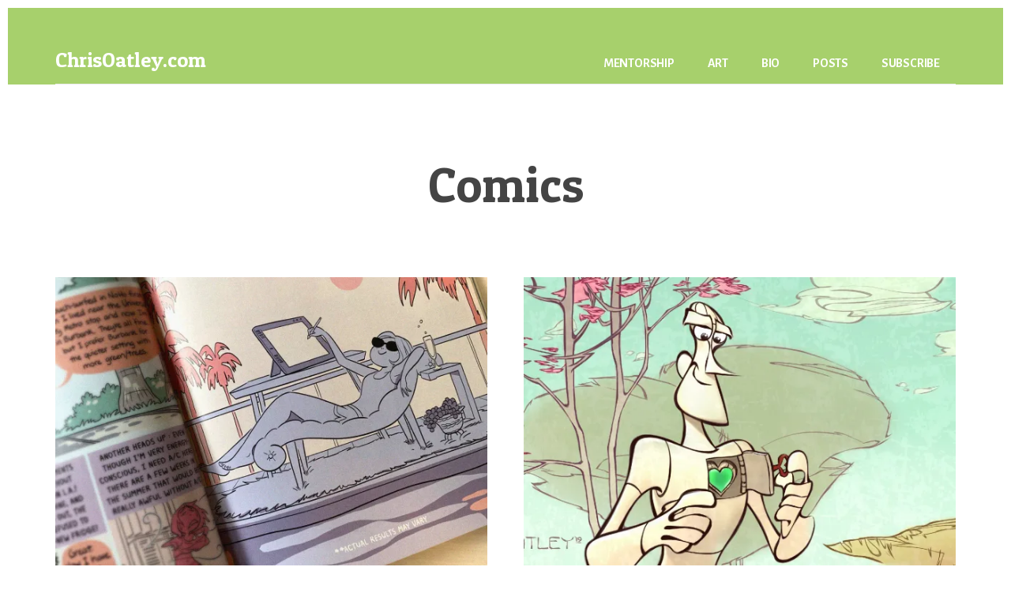

--- FILE ---
content_type: text/html; charset=UTF-8
request_url: https://chrisoatley.com/category/making-comics/
body_size: 16907
content:
<!DOCTYPE html>
<html lang="en-US">
<head >
<meta charset="UTF-8" />
		<meta name="robots" content="noindex" />
		<meta name="viewport" content="width=device-width, initial-scale=1" />
<title>Comics</title>
<meta name='robots' content='max-image-preview:large' />
<link rel='dns-prefetch' href='//stats.wp.com' />
<link rel='dns-prefetch' href='//fonts.googleapis.com' />
<link rel='dns-prefetch' href='//code.ionicframework.com' />
<link href='https://fonts.gstatic.com' crossorigin rel='preconnect' />
<link rel='preconnect' href='//i0.wp.com' />
<link rel="alternate" type="application/rss+xml" title="ChrisOatley.com &raquo; Feed" href="https://chrisoatley.com/feed/" />
<link rel="alternate" type="application/rss+xml" title="ChrisOatley.com &raquo; Comments Feed" href="https://chrisoatley.com/comments/feed/" />
<link rel="alternate" type="application/rss+xml" title="ChrisOatley.com &raquo; Comics Category Feed" href="https://chrisoatley.com/category/making-comics/feed/" />
<link rel="canonical" href="https://chrisoatley.com/category/making-comics/" />
<style id='wp-img-auto-sizes-contain-inline-css'>
img:is([sizes=auto i],[sizes^="auto," i]){contain-intrinsic-size:3000px 1500px}
/*# sourceURL=wp-img-auto-sizes-contain-inline-css */
</style>
<link rel='stylesheet' id='genesis-blocks-style-css-css' href='https://chrisoatley.com/wp-content/plugins/genesis-blocks/dist/style-blocks.build.css?ver=1765338650' media='all' />
<link rel='stylesheet' id='breakthrough-pro-css' href='https://chrisoatley.com/wp-content/themes/breakthrough-pro/style.css?ver=1.3.1' media='all' />
<style id='breakthrough-pro-inline-css'>

		cite,
		h4,
		h5,
		p.entry-meta a,
		.entry-title a:focus,
		.entry-title a:hover,
		.footer-widgets .widget .widget-title,
		.genesis-nav-menu a:focus,
		.genesis-nav-menu a:hover,
		.genesis-nav-menu .current-menu-item > a,
		.genesis-nav-menu .sub-menu .current-menu-item > a:focus,
		.genesis-nav-menu .sub-menu .current-menu-item > a:hover,
		.genesis-responsive-menu .genesis-nav-menu a:focus,
		.genesis-responsive-menu .genesis-nav-menu a:hover,
		.menu-toggle:focus,
		.menu-toggle:hover,
		.nav-primary .genesis-nav-menu .sub-menu a:focus,
		.nav-primary .genesis-nav-menu .sub-menu a:hover,
		.nav-primary .genesis-nav-menu .sub-menu .current-menu-item > a,
		.nav-primary .genesis-nav-menu .sub-menu .current-menu-item > a:focus,
		.nav-primary .genesis-nav-menu .sub-menu .current-menu-item > a:hover,
		.portfolio .entry-header .entry-meta a,
		.sub-menu-toggle:focus,
		.sub-menu-toggle:hover,
		.widget-title {
			color: #ffa800;
		}

		.sidebar .enews-widget,
		.sidebar .enews-widget .widget-title {
			color: #000000;
		}

		button,
		input[type="button"],
		input[type="reset"],
		input[type="submit"],
		.archive-pagination a:focus,
		.archive-pagination a:hover,
		.archive-pagination .active a,
		.button,
		.message.primary,
		.sidebar .widget.enews-widget {
			background-color: #ffa800;
			color: #000000;
		}

		.message.primary a {
			color: #000000;
		}

		a.button:focus,
		a.button:hover,
		button:focus,
		button:hover,
		input:focus[type="button"],
		input:hover[type="button"],
		input:focus[type="reset"],
		input:hover[type="reset"],
		input:focus[type="submit"],
		input:hover[type="submit"],
		.button:focus,
		.button:hover {
			background-color: #ffbc14;
			box-shadow: 0 2px 10px 0 rgba(255,168,0,0.3);
			color: #000000;
		}

		input:focus,
		textarea:focus {
			border-color: #ffa800;
			box-shadow: 0 3px 7px 0 rgba(255,168,0,0.3);
			outline: none;
		}

		body,
		.pricing-table .featured {
			border-color: #ffa800;
		}

		.nav-primary .genesis-nav-menu a:focus,
		.nav-primary .genesis-nav-menu a:hover,
		.nav-primary .genesis-nav-menu .current-menu-item > a {
			border-bottom-color: #ffa800;
			color: #ffa800;
		}

		input[type="button"].text,
		input[type="reset"].text,
		input[type="submit"].text {
			border-color: #ffa800;
			color: #ffa800;
		}
		
		a {
			color: #ffa800;
		}

		a:focus,
		a:hover {
			color: #ffbc14;
		}

		a.more-link,
		.comment-reply-link,
		.view-all-portfolio a {
			border-color: #ffa800;
			color: #ffa800;
		}

		a.more-link:focus,
		a.more-link:hover,
		.view-all-portfolio a:focus,
		.view-all-portfolio a:hover  {
			border-color: #ffbc14;
			color: #ffbc14;
		}

		.button-hero,
		button.button-hero,
		button.primary,
		input[type="button"].button-hero,
		input[type="button"].primary,
		input[type="reset"].button-hero,
		input[type="reset"].primary,
		input[type="submit"].button-hero,
		input[type="submit"].primary,
		.button.button-hero,
		.button.primary,
		.enews-widget input[type="submit"],
		.message.secondary,
		.sidebar .enews-widget input[type="submit"] {
			background-color: #ffa800;
			color: #000000;
		}

		.button.button-hero:focus,
		.button.button-hero:hover,
		button.button-hero:focus,
		button.button-hero:hover,
		button.primary:focus,
		button.primary:hover,
		input[type="button"].button-hero:focus,
		input[type="button"].button-hero:hover,
		input[type="button"].primary:focus,
		input[type="button"].primary:hover,
		input[type="reset"].button-hero:focus,
		input[type="reset"].button-hero:hover,
		input[type="reset"].primary:focus,
		input[type="reset"].primary:hover,
		input[type="submit"].button-hero:focus,
		input[type="submit"].button-hero:hover,
		input[type="submit"].primary:focus,
		input[type="submit"].primary:hover,
		.button.primary:focus,
		.button.primary:hover,
		.enews-widget input[type="submit"]:focus,
		.enews-widget input[type="submit"]:hover {
			background-color: #ffbc14;
			box-shadow: 0 2px 10px 0 rgba(255,168,0,0.3);
			color: #000000;
		}

		a.button.text {
			background-color: #fff;
			border-bottom: 2px solid #ffa800;
			color: #ffa800;
		}

		a.button.text:focus,
		a.button.text:hover {
			background-color: #fff;
			border-bottom-color: #ffbc14;
			color: #ffbc14;
		}

		.message.secondary a {
			color: #000000;
		}

		
		button.button-hero::after,
		input[type="button"].button-hero::after,
		input[type="reset"].button-hero::after,
		input[type="submit"].button-hero::after,
		.button-hero::after {
			background: url(https://chrisoatley.com/wp-content/themes/breakthrough-pro/images/hero-arrow-black.svg) no-repeat center right;
		}
		.full-width-image img,
		.breakthrough-featured-image img,
		.portfolio-featured-image img {
			filter: none;
		}
/*# sourceURL=breakthrough-pro-inline-css */
</style>
<style id='wp-emoji-styles-inline-css'>

	img.wp-smiley, img.emoji {
		display: inline !important;
		border: none !important;
		box-shadow: none !important;
		height: 1em !important;
		width: 1em !important;
		margin: 0 0.07em !important;
		vertical-align: -0.1em !important;
		background: none !important;
		padding: 0 !important;
	}
/*# sourceURL=wp-emoji-styles-inline-css */
</style>
<style id='wp-block-library-inline-css'>
:root{--wp-block-synced-color:#7a00df;--wp-block-synced-color--rgb:122,0,223;--wp-bound-block-color:var(--wp-block-synced-color);--wp-editor-canvas-background:#ddd;--wp-admin-theme-color:#007cba;--wp-admin-theme-color--rgb:0,124,186;--wp-admin-theme-color-darker-10:#006ba1;--wp-admin-theme-color-darker-10--rgb:0,107,160.5;--wp-admin-theme-color-darker-20:#005a87;--wp-admin-theme-color-darker-20--rgb:0,90,135;--wp-admin-border-width-focus:2px}@media (min-resolution:192dpi){:root{--wp-admin-border-width-focus:1.5px}}.wp-element-button{cursor:pointer}:root .has-very-light-gray-background-color{background-color:#eee}:root .has-very-dark-gray-background-color{background-color:#313131}:root .has-very-light-gray-color{color:#eee}:root .has-very-dark-gray-color{color:#313131}:root .has-vivid-green-cyan-to-vivid-cyan-blue-gradient-background{background:linear-gradient(135deg,#00d084,#0693e3)}:root .has-purple-crush-gradient-background{background:linear-gradient(135deg,#34e2e4,#4721fb 50%,#ab1dfe)}:root .has-hazy-dawn-gradient-background{background:linear-gradient(135deg,#faaca8,#dad0ec)}:root .has-subdued-olive-gradient-background{background:linear-gradient(135deg,#fafae1,#67a671)}:root .has-atomic-cream-gradient-background{background:linear-gradient(135deg,#fdd79a,#004a59)}:root .has-nightshade-gradient-background{background:linear-gradient(135deg,#330968,#31cdcf)}:root .has-midnight-gradient-background{background:linear-gradient(135deg,#020381,#2874fc)}:root{--wp--preset--font-size--normal:16px;--wp--preset--font-size--huge:42px}.has-regular-font-size{font-size:1em}.has-larger-font-size{font-size:2.625em}.has-normal-font-size{font-size:var(--wp--preset--font-size--normal)}.has-huge-font-size{font-size:var(--wp--preset--font-size--huge)}.has-text-align-center{text-align:center}.has-text-align-left{text-align:left}.has-text-align-right{text-align:right}.has-fit-text{white-space:nowrap!important}#end-resizable-editor-section{display:none}.aligncenter{clear:both}.items-justified-left{justify-content:flex-start}.items-justified-center{justify-content:center}.items-justified-right{justify-content:flex-end}.items-justified-space-between{justify-content:space-between}.screen-reader-text{border:0;clip-path:inset(50%);height:1px;margin:-1px;overflow:hidden;padding:0;position:absolute;width:1px;word-wrap:normal!important}.screen-reader-text:focus{background-color:#ddd;clip-path:none;color:#444;display:block;font-size:1em;height:auto;left:5px;line-height:normal;padding:15px 23px 14px;text-decoration:none;top:5px;width:auto;z-index:100000}html :where(.has-border-color){border-style:solid}html :where([style*=border-top-color]){border-top-style:solid}html :where([style*=border-right-color]){border-right-style:solid}html :where([style*=border-bottom-color]){border-bottom-style:solid}html :where([style*=border-left-color]){border-left-style:solid}html :where([style*=border-width]){border-style:solid}html :where([style*=border-top-width]){border-top-style:solid}html :where([style*=border-right-width]){border-right-style:solid}html :where([style*=border-bottom-width]){border-bottom-style:solid}html :where([style*=border-left-width]){border-left-style:solid}html :where(img[class*=wp-image-]){height:auto;max-width:100%}:where(figure){margin:0 0 1em}html :where(.is-position-sticky){--wp-admin--admin-bar--position-offset:var(--wp-admin--admin-bar--height,0px)}@media screen and (max-width:600px){html :where(.is-position-sticky){--wp-admin--admin-bar--position-offset:0px}}

/*# sourceURL=wp-block-library-inline-css */
</style><style id='wp-block-paragraph-inline-css'>
.is-small-text{font-size:.875em}.is-regular-text{font-size:1em}.is-large-text{font-size:2.25em}.is-larger-text{font-size:3em}.has-drop-cap:not(:focus):first-letter{float:left;font-size:8.4em;font-style:normal;font-weight:100;line-height:.68;margin:.05em .1em 0 0;text-transform:uppercase}body.rtl .has-drop-cap:not(:focus):first-letter{float:none;margin-left:.1em}p.has-drop-cap.has-background{overflow:hidden}:root :where(p.has-background){padding:1.25em 2.375em}:where(p.has-text-color:not(.has-link-color)) a{color:inherit}p.has-text-align-left[style*="writing-mode:vertical-lr"],p.has-text-align-right[style*="writing-mode:vertical-rl"]{rotate:180deg}
/*# sourceURL=https://chrisoatley.com/wp-includes/blocks/paragraph/style.min.css */
</style>
<style id='global-styles-inline-css'>
:root{--wp--preset--aspect-ratio--square: 1;--wp--preset--aspect-ratio--4-3: 4/3;--wp--preset--aspect-ratio--3-4: 3/4;--wp--preset--aspect-ratio--3-2: 3/2;--wp--preset--aspect-ratio--2-3: 2/3;--wp--preset--aspect-ratio--16-9: 16/9;--wp--preset--aspect-ratio--9-16: 9/16;--wp--preset--color--black: #000000;--wp--preset--color--cyan-bluish-gray: #abb8c3;--wp--preset--color--white: #ffffff;--wp--preset--color--pale-pink: #f78da7;--wp--preset--color--vivid-red: #cf2e2e;--wp--preset--color--luminous-vivid-orange: #ff6900;--wp--preset--color--luminous-vivid-amber: #fcb900;--wp--preset--color--light-green-cyan: #7bdcb5;--wp--preset--color--vivid-green-cyan: #00d084;--wp--preset--color--pale-cyan-blue: #8ed1fc;--wp--preset--color--vivid-cyan-blue: #0693e3;--wp--preset--color--vivid-purple: #9b51e0;--wp--preset--color--theme-primary: #ffa800;--wp--preset--color--theme-secondary: #ffa800;--wp--preset--gradient--vivid-cyan-blue-to-vivid-purple: linear-gradient(135deg,rgb(6,147,227) 0%,rgb(155,81,224) 100%);--wp--preset--gradient--light-green-cyan-to-vivid-green-cyan: linear-gradient(135deg,rgb(122,220,180) 0%,rgb(0,208,130) 100%);--wp--preset--gradient--luminous-vivid-amber-to-luminous-vivid-orange: linear-gradient(135deg,rgb(252,185,0) 0%,rgb(255,105,0) 100%);--wp--preset--gradient--luminous-vivid-orange-to-vivid-red: linear-gradient(135deg,rgb(255,105,0) 0%,rgb(207,46,46) 100%);--wp--preset--gradient--very-light-gray-to-cyan-bluish-gray: linear-gradient(135deg,rgb(238,238,238) 0%,rgb(169,184,195) 100%);--wp--preset--gradient--cool-to-warm-spectrum: linear-gradient(135deg,rgb(74,234,220) 0%,rgb(151,120,209) 20%,rgb(207,42,186) 40%,rgb(238,44,130) 60%,rgb(251,105,98) 80%,rgb(254,248,76) 100%);--wp--preset--gradient--blush-light-purple: linear-gradient(135deg,rgb(255,206,236) 0%,rgb(152,150,240) 100%);--wp--preset--gradient--blush-bordeaux: linear-gradient(135deg,rgb(254,205,165) 0%,rgb(254,45,45) 50%,rgb(107,0,62) 100%);--wp--preset--gradient--luminous-dusk: linear-gradient(135deg,rgb(255,203,112) 0%,rgb(199,81,192) 50%,rgb(65,88,208) 100%);--wp--preset--gradient--pale-ocean: linear-gradient(135deg,rgb(255,245,203) 0%,rgb(182,227,212) 50%,rgb(51,167,181) 100%);--wp--preset--gradient--electric-grass: linear-gradient(135deg,rgb(202,248,128) 0%,rgb(113,206,126) 100%);--wp--preset--gradient--midnight: linear-gradient(135deg,rgb(2,3,129) 0%,rgb(40,116,252) 100%);--wp--preset--font-size--small: 16px;--wp--preset--font-size--medium: 20px;--wp--preset--font-size--large: 24px;--wp--preset--font-size--x-large: 42px;--wp--preset--font-size--normal: 20px;--wp--preset--font-size--larger: 28px;--wp--preset--spacing--20: 0.44rem;--wp--preset--spacing--30: 0.67rem;--wp--preset--spacing--40: 1rem;--wp--preset--spacing--50: 1.5rem;--wp--preset--spacing--60: 2.25rem;--wp--preset--spacing--70: 3.38rem;--wp--preset--spacing--80: 5.06rem;--wp--preset--shadow--natural: 6px 6px 9px rgba(0, 0, 0, 0.2);--wp--preset--shadow--deep: 12px 12px 50px rgba(0, 0, 0, 0.4);--wp--preset--shadow--sharp: 6px 6px 0px rgba(0, 0, 0, 0.2);--wp--preset--shadow--outlined: 6px 6px 0px -3px rgb(255, 255, 255), 6px 6px rgb(0, 0, 0);--wp--preset--shadow--crisp: 6px 6px 0px rgb(0, 0, 0);}:where(.is-layout-flex){gap: 0.5em;}:where(.is-layout-grid){gap: 0.5em;}body .is-layout-flex{display: flex;}.is-layout-flex{flex-wrap: wrap;align-items: center;}.is-layout-flex > :is(*, div){margin: 0;}body .is-layout-grid{display: grid;}.is-layout-grid > :is(*, div){margin: 0;}:where(.wp-block-columns.is-layout-flex){gap: 2em;}:where(.wp-block-columns.is-layout-grid){gap: 2em;}:where(.wp-block-post-template.is-layout-flex){gap: 1.25em;}:where(.wp-block-post-template.is-layout-grid){gap: 1.25em;}.has-black-color{color: var(--wp--preset--color--black) !important;}.has-cyan-bluish-gray-color{color: var(--wp--preset--color--cyan-bluish-gray) !important;}.has-white-color{color: var(--wp--preset--color--white) !important;}.has-pale-pink-color{color: var(--wp--preset--color--pale-pink) !important;}.has-vivid-red-color{color: var(--wp--preset--color--vivid-red) !important;}.has-luminous-vivid-orange-color{color: var(--wp--preset--color--luminous-vivid-orange) !important;}.has-luminous-vivid-amber-color{color: var(--wp--preset--color--luminous-vivid-amber) !important;}.has-light-green-cyan-color{color: var(--wp--preset--color--light-green-cyan) !important;}.has-vivid-green-cyan-color{color: var(--wp--preset--color--vivid-green-cyan) !important;}.has-pale-cyan-blue-color{color: var(--wp--preset--color--pale-cyan-blue) !important;}.has-vivid-cyan-blue-color{color: var(--wp--preset--color--vivid-cyan-blue) !important;}.has-vivid-purple-color{color: var(--wp--preset--color--vivid-purple) !important;}.has-black-background-color{background-color: var(--wp--preset--color--black) !important;}.has-cyan-bluish-gray-background-color{background-color: var(--wp--preset--color--cyan-bluish-gray) !important;}.has-white-background-color{background-color: var(--wp--preset--color--white) !important;}.has-pale-pink-background-color{background-color: var(--wp--preset--color--pale-pink) !important;}.has-vivid-red-background-color{background-color: var(--wp--preset--color--vivid-red) !important;}.has-luminous-vivid-orange-background-color{background-color: var(--wp--preset--color--luminous-vivid-orange) !important;}.has-luminous-vivid-amber-background-color{background-color: var(--wp--preset--color--luminous-vivid-amber) !important;}.has-light-green-cyan-background-color{background-color: var(--wp--preset--color--light-green-cyan) !important;}.has-vivid-green-cyan-background-color{background-color: var(--wp--preset--color--vivid-green-cyan) !important;}.has-pale-cyan-blue-background-color{background-color: var(--wp--preset--color--pale-cyan-blue) !important;}.has-vivid-cyan-blue-background-color{background-color: var(--wp--preset--color--vivid-cyan-blue) !important;}.has-vivid-purple-background-color{background-color: var(--wp--preset--color--vivid-purple) !important;}.has-black-border-color{border-color: var(--wp--preset--color--black) !important;}.has-cyan-bluish-gray-border-color{border-color: var(--wp--preset--color--cyan-bluish-gray) !important;}.has-white-border-color{border-color: var(--wp--preset--color--white) !important;}.has-pale-pink-border-color{border-color: var(--wp--preset--color--pale-pink) !important;}.has-vivid-red-border-color{border-color: var(--wp--preset--color--vivid-red) !important;}.has-luminous-vivid-orange-border-color{border-color: var(--wp--preset--color--luminous-vivid-orange) !important;}.has-luminous-vivid-amber-border-color{border-color: var(--wp--preset--color--luminous-vivid-amber) !important;}.has-light-green-cyan-border-color{border-color: var(--wp--preset--color--light-green-cyan) !important;}.has-vivid-green-cyan-border-color{border-color: var(--wp--preset--color--vivid-green-cyan) !important;}.has-pale-cyan-blue-border-color{border-color: var(--wp--preset--color--pale-cyan-blue) !important;}.has-vivid-cyan-blue-border-color{border-color: var(--wp--preset--color--vivid-cyan-blue) !important;}.has-vivid-purple-border-color{border-color: var(--wp--preset--color--vivid-purple) !important;}.has-vivid-cyan-blue-to-vivid-purple-gradient-background{background: var(--wp--preset--gradient--vivid-cyan-blue-to-vivid-purple) !important;}.has-light-green-cyan-to-vivid-green-cyan-gradient-background{background: var(--wp--preset--gradient--light-green-cyan-to-vivid-green-cyan) !important;}.has-luminous-vivid-amber-to-luminous-vivid-orange-gradient-background{background: var(--wp--preset--gradient--luminous-vivid-amber-to-luminous-vivid-orange) !important;}.has-luminous-vivid-orange-to-vivid-red-gradient-background{background: var(--wp--preset--gradient--luminous-vivid-orange-to-vivid-red) !important;}.has-very-light-gray-to-cyan-bluish-gray-gradient-background{background: var(--wp--preset--gradient--very-light-gray-to-cyan-bluish-gray) !important;}.has-cool-to-warm-spectrum-gradient-background{background: var(--wp--preset--gradient--cool-to-warm-spectrum) !important;}.has-blush-light-purple-gradient-background{background: var(--wp--preset--gradient--blush-light-purple) !important;}.has-blush-bordeaux-gradient-background{background: var(--wp--preset--gradient--blush-bordeaux) !important;}.has-luminous-dusk-gradient-background{background: var(--wp--preset--gradient--luminous-dusk) !important;}.has-pale-ocean-gradient-background{background: var(--wp--preset--gradient--pale-ocean) !important;}.has-electric-grass-gradient-background{background: var(--wp--preset--gradient--electric-grass) !important;}.has-midnight-gradient-background{background: var(--wp--preset--gradient--midnight) !important;}.has-small-font-size{font-size: var(--wp--preset--font-size--small) !important;}.has-medium-font-size{font-size: var(--wp--preset--font-size--medium) !important;}.has-large-font-size{font-size: var(--wp--preset--font-size--large) !important;}.has-x-large-font-size{font-size: var(--wp--preset--font-size--x-large) !important;}
/*# sourceURL=global-styles-inline-css */
</style>

<style id='classic-theme-styles-inline-css'>
/*! This file is auto-generated */
.wp-block-button__link{color:#fff;background-color:#32373c;border-radius:9999px;box-shadow:none;text-decoration:none;padding:calc(.667em + 2px) calc(1.333em + 2px);font-size:1.125em}.wp-block-file__button{background:#32373c;color:#fff;text-decoration:none}
/*# sourceURL=/wp-includes/css/classic-themes.min.css */
</style>
<link rel='stylesheet' id='convertkit-broadcasts-css' href='https://chrisoatley.com/wp-content/plugins/convertkit/resources/frontend/css/broadcasts.css?ver=3.1.4' media='all' />
<link rel='stylesheet' id='convertkit-button-css' href='https://chrisoatley.com/wp-content/plugins/convertkit/resources/frontend/css/button.css?ver=3.1.4' media='all' />
<style id='wp-block-button-inline-css'>
.wp-block-button__link{align-content:center;box-sizing:border-box;cursor:pointer;display:inline-block;height:100%;text-align:center;word-break:break-word}.wp-block-button__link.aligncenter{text-align:center}.wp-block-button__link.alignright{text-align:right}:where(.wp-block-button__link){border-radius:9999px;box-shadow:none;padding:calc(.667em + 2px) calc(1.333em + 2px);text-decoration:none}.wp-block-button[style*=text-decoration] .wp-block-button__link{text-decoration:inherit}.wp-block-buttons>.wp-block-button.has-custom-width{max-width:none}.wp-block-buttons>.wp-block-button.has-custom-width .wp-block-button__link{width:100%}.wp-block-buttons>.wp-block-button.has-custom-font-size .wp-block-button__link{font-size:inherit}.wp-block-buttons>.wp-block-button.wp-block-button__width-25{width:calc(25% - var(--wp--style--block-gap, .5em)*.75)}.wp-block-buttons>.wp-block-button.wp-block-button__width-50{width:calc(50% - var(--wp--style--block-gap, .5em)*.5)}.wp-block-buttons>.wp-block-button.wp-block-button__width-75{width:calc(75% - var(--wp--style--block-gap, .5em)*.25)}.wp-block-buttons>.wp-block-button.wp-block-button__width-100{flex-basis:100%;width:100%}.wp-block-buttons.is-vertical>.wp-block-button.wp-block-button__width-25{width:25%}.wp-block-buttons.is-vertical>.wp-block-button.wp-block-button__width-50{width:50%}.wp-block-buttons.is-vertical>.wp-block-button.wp-block-button__width-75{width:75%}.wp-block-button.is-style-squared,.wp-block-button__link.wp-block-button.is-style-squared{border-radius:0}.wp-block-button.no-border-radius,.wp-block-button__link.no-border-radius{border-radius:0!important}:root :where(.wp-block-button .wp-block-button__link.is-style-outline),:root :where(.wp-block-button.is-style-outline>.wp-block-button__link){border:2px solid;padding:.667em 1.333em}:root :where(.wp-block-button .wp-block-button__link.is-style-outline:not(.has-text-color)),:root :where(.wp-block-button.is-style-outline>.wp-block-button__link:not(.has-text-color)){color:currentColor}:root :where(.wp-block-button .wp-block-button__link.is-style-outline:not(.has-background)),:root :where(.wp-block-button.is-style-outline>.wp-block-button__link:not(.has-background)){background-color:initial;background-image:none}
/*# sourceURL=https://chrisoatley.com/wp-includes/blocks/button/style.min.css */
</style>
<link rel='stylesheet' id='convertkit-form-css' href='https://chrisoatley.com/wp-content/plugins/convertkit/resources/frontend/css/form.css?ver=3.1.4' media='all' />
<link rel='stylesheet' id='convertkit-form-builder-field-css' href='https://chrisoatley.com/wp-content/plugins/convertkit/resources/frontend/css/form-builder.css?ver=3.1.4' media='all' />
<link rel='stylesheet' id='convertkit-form-builder-css' href='https://chrisoatley.com/wp-content/plugins/convertkit/resources/frontend/css/form-builder.css?ver=3.1.4' media='all' />
<link rel='stylesheet' id='breakthrough-pro-fonts-css' href='https://fonts.googleapis.com/css?family=Alegreya+Sans%3A400%2C400i%2C700%7CPT+Serif%3A400%2C400i%2C700%2C700i&#038;display=swap&#038;ver=1.3.1' media='all' />
<link rel='stylesheet' id='ionicons-css' href='//code.ionicframework.com/ionicons/2.0.1/css/ionicons.min.css?ver=1.3.1' media='all' />
<link rel='stylesheet' id='breakthrough-pro-gutenberg-css' href='https://chrisoatley.com/wp-content/themes/breakthrough-pro/lib/gutenberg/front-end.css?ver=1.3.1' media='all' />
<style id='breakthrough-pro-gutenberg-inline-css'>
.site-container .wp-block-button__link,
.site-container .wp-block-pullquote.is-style-solid-color {
	background-color: #ffa800;
}

.wp-block-button__link:not(.has-background),
.wp-block-button__link:not(.has-background):focus,
.wp-block-button__link:not(.has-background):hover,
.wp-block-pullquote.is-style-solid-color:not(.has-background) {
	color: #000000;
}

.has-theme-primary-background-color,
.has-theme-primary-background-color.wp-block-button__link:focus,
.has-theme-primary-background-color.wp-block-button__link:hover,
.has-theme-primary-background-color.wp-block-button__link:visited,
.has-theme-primary-background-color.wp-block-pullquote.is-style-solid-color {
	color: #000000;
}

.has-theme-secondary-background-color,
.has-theme-secondary-background-color.wp-block-button__link:focus,
.has-theme-secondary-background-color.wp-block-button__link:hover,
.has-theme-secondary-background-color.wp-block-button__link:visited,
.has-theme-secondary-background-color.wp-block-pullquote.is-style-solid-color {
	color: #000000;
}

.site-container .is-style-outline.wp-block-button__link,
.site-container .is-style-outline .wp-block-button__link {
	background-color: transparent;
	color: #ffa800;
}		.has-small-font-size {
			font-size: 16px !important;
		}		.has-normal-font-size {
			font-size: 20px !important;
		}		.has-large-font-size {
			font-size: 24px !important;
		}		.has-larger-font-size {
			font-size: 28px !important;
		}		.site-container .has-theme-primary-color,
		.site-container .wp-block-button__link.has-theme-primary-color,
		.site-container .is-style-outline .wp-block-button__link.has-theme-primary-color {
			color: #ffa800;
		}

		.site-container .has-theme-primary-background-color,
		.site-container .wp-block-button__link.has-theme-primary-background-color,
		.site-container .is-style-outline .wp-block-button__link.has-theme-primary-background-color,
		.site-container .wp-block-pullquote.is-style-solid-color.has-theme-primary-background-color {
			background-color: #ffa800;
		}		.site-container .has-theme-secondary-color,
		.site-container .wp-block-button__link.has-theme-secondary-color,
		.site-container .is-style-outline .wp-block-button__link.has-theme-secondary-color {
			color: #ffa800;
		}

		.site-container .has-theme-secondary-background-color,
		.site-container .wp-block-button__link.has-theme-secondary-background-color,
		.site-container .is-style-outline .wp-block-button__link.has-theme-secondary-background-color,
		.site-container .wp-block-pullquote.is-style-solid-color.has-theme-secondary-background-color {
			background-color: #ffa800;
		}
/*# sourceURL=breakthrough-pro-gutenberg-inline-css */
</style>
<script src="https://chrisoatley.com/wp-includes/js/jquery/jquery.min.js?ver=3.7.1" id="jquery-core-js"></script>
<script src="https://chrisoatley.com/wp-includes/js/jquery/jquery-migrate.min.js?ver=3.4.1" id="jquery-migrate-js"></script>
<link rel="https://api.w.org/" href="https://chrisoatley.com/wp-json/" /><link rel="alternate" title="JSON" type="application/json" href="https://chrisoatley.com/wp-json/wp/v2/categories/492" /><link rel="EditURI" type="application/rsd+xml" title="RSD" href="https://chrisoatley.com/xmlrpc.php?rsd" />
	<style>img#wpstats{display:none}</style>
		<link rel="icon" href="https://chrisoatley.com/wp-content/themes/breakthrough-pro/images/favicon.ico" />
<link rel="next" href="https://chrisoatley.com/category/making-comics/page/2/" />
<link href="https://fonts.googleapis.com/css2?family=Roboto+Slab&family=Open+Sans&family=Patua+One&display=swap" rel="stylesheet">
<style id="custom-background-css">
body.custom-background { background-color: #ffffff; }
</style>
	
<!-- Jetpack Open Graph Tags -->
<meta property="og:type" content="website" />
<meta property="og:title" content="Comics" />
<meta property="og:url" content="https://chrisoatley.com/category/making-comics/" />
<meta property="og:site_name" content="ChrisOatley.com" />
<meta property="og:image" content="https://s0.wp.com/i/blank.jpg" />
<meta property="og:image:width" content="200" />
<meta property="og:image:height" content="200" />
<meta property="og:image:alt" content="" />
<meta property="og:locale" content="en_US" />
<meta name="twitter:site" content="@ChrisOatley" />

<!-- End Jetpack Open Graph Tags -->
		<style id="wp-custom-css">
			/* Main Text */

body {
	font-size: 23px;
	color: #666666;
}

h1, h2, h3, h4, h5, h6 {
	font-family: 'Patua One', 'Courier New', Courier, Serif;
	color: #444444;
	font-weight: 100;
	letter-spacing: 0;
}

h2, h3, h4, h5, h6  {
	margin: 42px 0px 23px 0px;
}	

h1.entry-title {
margin: 0 90px 80px 90px;
}

.content .featured-content .entry a.alignnone + .entry-header, .content .featured-content .entry a.aligncenter + .entry-header {
margin: -61px 40px 0 0
}

/* Wide Image Margin Bottom */

.wp-block-image.alignwide, .wp-block-image.alignfull, .wp-block-embed.alignwide, .wp-block-embed.alignfull {
margin-bottom: 80px;
}

.featured-content .entry-title {
margin: 0px 0px 23px 0px;
}


figcaption, .gallery-caption, .wp-caption-text {
	color: #666666;
	font-family: courier new, courier, serif;
	font-style: normal;
	font-size: 11px;
	text-align: left;
}


a {
	color: #ffa800;
	text-decoration: none;
}

a:hover {
	color: #ffc600;
	text-decoration: none;
}


/* Site Header */

.site-title {
	font-family: 'Patua One', 'Courier New', Courier, Serif;
	font-weight: 100;
	letter-spacing: 0;
}

.site-title a {
	color: #ffffff;
}

.site-title a:hover {
	color: #ffffff;
	text-decoration: underline;
}

.site-header {
	background: #a7d06c;
}


/* Site Header Nav */

.nav-primary .genesis-nav-menu a {
	color: #ffffff;
}

.nav-primary .genesis-nav-menu a:hover, .nav-primary .genesis-nav-menu .current-menu-item > a  {
	color: #ffffff;
	border-color: #ffffff;
}


/* Home Page */

/* "HERO" Section */

.hero-title {
	letter-spacing: 0;
	color: #444444;
}

.button.button-hero {
	color: #ffffff;
	background-color: #ffa800;
	border-radius: 23px;
}

.button.button-hero:hover {
	color: #ffffff;
	background-color: #ffc600;
}

button.button-hero::after, input[type="button"].button-hero::after, input[type="reset"].button-hero::after, input[type="submit"].button-hero::after, .button-hero::after {
background: url(https://chrisoatley.com/wp-content/themes/breakthrough-pro/images/hero-arrow-white.svg) no-repeat center right;
}


/* Homepage Recent Posts */

.gb-block-post-grid header .gb-block-post-grid-title a {
    color: #666666;
    text-decoration: none;
}

.gb-block-post-grid header .gb-block-post-grid-title a:hover {
    color: #888888;
    text-decoration: none !important;
}

.gb-block-post-grid .gb-block-post-grid-more-link {
    color: #ffa800;
		font-weight: 100;
    text-decoration: none;
}

.gb-block-post-grid .gb-block-post-grid-more-link:hover {
    color: #ffc600;
    text-decoration: none;
}
.site-container .is-style-outline.wp-block-button__link, .site-container .wp-block-button.is-style-outline .wp-block-button__link {
	border-radius: 16px;
}

.archive-pagination .active a {
	background-color: #ffc600;
	color: #ffffff;
}

a.more-link, a.more-link:hover { 
	border-color: #ffffff;
	font-size: 20px;
	font-weight: 400;
	letter-spacing: 0;
	text-transform: none;
}


/* Home Page Widgets */

/* Featured Image Border Radius (Need to remove from post entries)

.breakthrough-featured-image .entry-image {border-radius: 16px;}

*/

.large-text {
	font-family: 'Patua One', 'Courier New', Courier, Serif;
	color: #444444;
	font-weight: 100;
	letter-spacing: 0;
}

.front-page .widget-title {
	font-family: "Alegreya Sans", sans-serif;
	font-size: 23px;
	font-weight: 600;
	color: #a7d06c;
	text-transform: uppercase;
}

.front-page .front-page-2:nth-child(n + 2) .widget-title {
	color: #888888;
	font-size: 23px;
}

.front-page {
	font-size: 20px;
	font-weight: 400;
	line-height: 30px;
}

.widget .button {
	color: #ffffff;
	background-color: #ffa800;
	border-radius: 8px;
}

.widget .button:hover {
	color: #ffffff;
	background-color: #ffc600;
}

.front-page-3 .wrap, .front-page-5 .wrap, .above-footer-cta .wrap  {
border-radius: 23px;
}

.front-page blockquote {
	font-family: 'Patua One', 'Courier New', Courier, Serif;
	color: #a7d06c;
	font-size: 61px !important;
	font-weight: 100 !important;
	letter-spacing: 0;
	line-height: 66px;
}

cite {
	font-family: "Alegreya Sans", Helvetica, Arial, sans-serif;
	color: #ffa800;
	font-style: normal;
	font-weight: 100;
}

.featured-content .entry a.aligncenter + .entry-header {
border-top-right-radius: 15px;
}


/* Archive Page */

.archive-pagination a {
	background-color: #ffa800;
	border-radius: 8px;
}

.archive-pagination a:hover {
	background-color: #ffc600;
	color: #ffffff;
}

/* Blog Posts */

.entry-meta .avatar { 
	display: none;
}

.entry-meta i,
.entry-meta .byline,
.entry-meta .entry-author a,
.entry-meta .entry-author-name,
.entry-meta time {
	font-style: normal !important;
	font-size: 16px;
	color: #c0c0c0;
}

.entry-meta .entry-author-name:hover,
.entry-meta .entry-author-link:hover{
	color: #ffa800;
	border: none;
}

.byline {
    text-transform: capitalize;
}



/* Contact Page */

.wp-element-button {
	background-color: #ffa800;
	border-radius: 8px;
	color: #ffffff;
}

.wp-element-button:hover {
	background-color: #ffc600;
	color: #ffffff;
}


/* Footer */


/* OPTIONAL SIZE
.above-footer-cta h2 {
	text-align: left;
	font-size: 62px;
	font-weight: 100;
	letter-spacing: 0;
	line-height: 58px;
}
*/

.above-footer-cta h2 {
	text-align: left;
	font-size: 50px;
	font-weight: 100;
	letter-spacing: 0;
	line-height: 58px;
}

.footer-widgets .widget .widget-title {
	color: #a7d06c;
	font-weight: 1000;
}

.footer-widgets h4 {
color: #444444;
font-size: 20px;
}

.site-footer .genesis-nav-menu a {
	color: #ffa800;
}
.site-footer .genesis-nav-menu a:hover {
	color: #ffc600;
}

/* Responsive Nav Menu CSS */

.menu-toggle,
.sub-menu-toggle,
.menu-toggle:hover,
.sub-menu-toggle:hover,
.menu-toggle:focus,
.sub-menu-toggle:focus {
	background-color: #a7d06c;
	color: #fff;
	outline: none;
	box-shadow: none;
}


/* Media Queries */

@media only screen and (max-width: 860px) {

.front-page blockquote, 	.above-footer-cta h2 {
	font-size: 42px !important;
	line-height: 42px !important;
	margin-bottom: 16px;
}

}


@media only screen and (max-width: 400px) {
	.hero-title,	.above-footer-cta h2,	.front-page blockquote {
		font-size: 32px !important;
		line-height: 32px !important;
		margin-bottom: 16px;
	}
}

		</style>
		<link rel='stylesheet' id='jetpack-swiper-library-css' href='https://chrisoatley.com/wp-content/plugins/jetpack/_inc/blocks/swiper.css?ver=15.4' media='all' />
<link rel='stylesheet' id='jetpack-carousel-css' href='https://chrisoatley.com/wp-content/plugins/jetpack/modules/carousel/jetpack-carousel.css?ver=15.4' media='all' />
</head>
<body class="archive category category-making-comics category-492 custom-background wp-embed-responsive wp-theme-genesis wp-child-theme-breakthrough-pro header-full-width full-width-content genesis-breadcrumbs-hidden half-width-entries no-js" itemscope itemtype="https://schema.org/WebPage">	<script>
	//<![CDATA[
	(function(){
		var c = document.body.classList;
		c.remove( 'no-js' );
		c.add( 'js' );
	})();
	//]]>
	</script>
	<div class="site-container"><ul class="genesis-skip-link"><li><a href="#breakthrough-page-title" class="screen-reader-shortcut"> Skip to content</a></li><li><a href="#footer" class="screen-reader-shortcut"> Skip to footer</a></li></ul><header class="site-header" itemscope itemtype="https://schema.org/WPHeader"><div class="wrap"><div class="title-area"><p class="site-title" itemprop="headline"><a href="https://chrisoatley.com/">ChrisOatley.com</a></p><p class="site-description" itemprop="description">Disney Character Designer answers your questions about Concept Art, Character Design for Animation, Digital Painting &amp; Illustration.</p></div><nav class="nav-primary" aria-label="Main" itemscope itemtype="https://schema.org/SiteNavigationElement" id="genesis-nav-primary"><div class="wrap"><ul id="menu-main-nav" class="menu genesis-nav-menu menu-primary js-superfish"><li id="menu-item-132276" class="menu-item menu-item-type-custom menu-item-object-custom menu-item-132276"><a target="_blank" href="https://howtobecomeaprofessionalartist.com/clockwork-heart/" itemprop="url"><span itemprop="name">MENTORSHIP</span></a></li>
<li id="menu-item-131803" class="menu-item menu-item-type-post_type menu-item-object-page menu-item-131803"><a href="https://chrisoatley.com/art/" itemprop="url"><span itemprop="name">ART</span></a></li>
<li id="menu-item-131804" class="menu-item menu-item-type-post_type menu-item-object-page menu-item-131804"><a href="https://chrisoatley.com/about/" itemprop="url"><span itemprop="name">BIO</span></a></li>
<li id="menu-item-132314" class="menu-item menu-item-type-taxonomy menu-item-object-category menu-item-132314"><a href="https://chrisoatley.com/category/visual-storytelling-tutorials-interviews/" itemprop="url"><span itemprop="name">POSTS</span></a></li>
<li id="menu-item-132410" class="menu-item menu-item-type-custom menu-item-object-custom menu-item-132410"><a href="https://magicboxacademy.kit.com/c80a253ec3" itemprop="url"><span itemprop="name">SUBSCRIBE</span></a></li>
</ul></div></nav></div></header><div class="site-inner"><div class="breakthrough-page-title" id="breakthrough-page-title"><div class="wrap"></div></div><div class="archive-description taxonomy-archive-description taxonomy-description"><h1 class="archive-title">Comics</h1></div><div class="content-sidebar-wrap"><main class="content" id="genesis-content"><article class="post-132094 post type-post status-publish format-standard has-post-thumbnail category-all-podcasts category-career category-animation category-making-comics category-character-design category-mindset category-storyboarding category-visual-storytelling-podcast category-visual-development category-visual-storytelling-tutorials-interviews category-vsp entry entry-image-aligncenter entry-image-gb-block-post-grid-landscape" aria-label="4 Ways Animation Artists Can Mentally Prepare For The Move To Los Angeles: With Natalie Nourigat :: VSP #3" itemscope itemtype="https://schema.org/CreativeWork"><a class="entry-image-link" href="https://chrisoatley.com/artists-move-los-angeles-animation/" aria-hidden="true" tabindex="-1"><div class="breakthrough-featured-image"><img width="600" height="400" src="https://i0.wp.com/chrisoatley.com/wp-content/uploads/2019/10/VSP03-MoveToLA-1920x1080-PostArt-ForWeb.jpg?resize=600%2C400&amp;ssl=1" class="aligncenter post-image entry-image" alt="A cartoony illustration in purple and pink hues shows a young woman wearing sunglasses and shorts while reclining on a daybed with champagne and grapes close at hand. She casually lifts one hand to draw on an adjacent WACOM Cintiq workstation. The caption reads: &quot;**ACTUAL RESULTS MAY VARY.&quot; Image from Disney Storyboard Artist Natalie Nourigat&#039;s graphic novel: &quot;I Moved to Los Angeles To Work In Animation.&quot;" itemprop="image" decoding="async" srcset="https://i0.wp.com/chrisoatley.com/wp-content/uploads/2019/10/VSP03-MoveToLA-1920x1080-PostArt-ForWeb.jpg?resize=600%2C400&amp;ssl=1 600w, https://i0.wp.com/chrisoatley.com/wp-content/uploads/2019/10/VSP03-MoveToLA-1920x1080-PostArt-ForWeb.jpg?zoom=2&amp;resize=600%2C400&amp;ssl=1 1200w, https://i0.wp.com/chrisoatley.com/wp-content/uploads/2019/10/VSP03-MoveToLA-1920x1080-PostArt-ForWeb.jpg?zoom=3&amp;resize=600%2C400&amp;ssl=1 1800w" sizes="(max-width: 600px) 100vw, 600px" data-attachment-id="132095" data-permalink="https://chrisoatley.com/artists-move-los-angeles-animation/vsp03-movetola-1920x1080-postart-forweb/" data-orig-file="https://i0.wp.com/chrisoatley.com/wp-content/uploads/2019/10/VSP03-MoveToLA-1920x1080-PostArt-ForWeb.jpg?fit=1920%2C1080&amp;ssl=1" data-orig-size="1920,1080" data-comments-opened="0" data-image-meta="{&quot;aperture&quot;:&quot;0&quot;,&quot;credit&quot;:&quot;&quot;,&quot;camera&quot;:&quot;&quot;,&quot;caption&quot;:&quot;&quot;,&quot;created_timestamp&quot;:&quot;0&quot;,&quot;copyright&quot;:&quot;&quot;,&quot;focal_length&quot;:&quot;0&quot;,&quot;iso&quot;:&quot;0&quot;,&quot;shutter_speed&quot;:&quot;0&quot;,&quot;title&quot;:&quot;&quot;,&quot;orientation&quot;:&quot;0&quot;}" data-image-title="VSP03-MoveToLA-1920&amp;#215;1080-PostArt-ForWeb" data-image-description="&lt;p&gt;A cartoony illustration in purple and pink hues shows a young woman wearing sunglasses and shorts while reclining on a daybed with champagne and grapes close at hand. She casually lifts one hand to draw on an adjacent WACOM Cintiq workstation. The caption reads: &amp;#8220;**ACTUAL RESULTS MAY VARY.&amp;#8221; Image from Disney Storyboard Artist Natalie Nourigat&amp;#8217;s graphic novel: &amp;#8220;I Moved to Los Angeles To Work In Animation.&amp;#8221;&lt;/p&gt;
" data-image-caption="" data-medium-file="https://i0.wp.com/chrisoatley.com/wp-content/uploads/2019/10/VSP03-MoveToLA-1920x1080-PostArt-ForWeb.jpg?fit=580%2C326&amp;ssl=1" data-large-file="https://i0.wp.com/chrisoatley.com/wp-content/uploads/2019/10/VSP03-MoveToLA-1920x1080-PostArt-ForWeb.jpg?fit=700%2C394&amp;ssl=1" /></div></a><header class="entry-header"><p class="entry-meta"><i class="byline">by</i> <span class="entry-author" itemprop="author" itemscope itemtype="https://schema.org/Person"><a href="https://chrisoatley.com/author/chrisoatley/" class="entry-author-link" rel="author" itemprop="url"><span class="entry-author-name" itemprop="name">Chris Oatley</span></a></span> <i>on</i> <time class="entry-time" itemprop="datePublished" datetime="2019-11-12T20:21:31-08:00">November 12, 2019</time>   </p><h2 class="entry-title" itemprop="headline"><a class="entry-title-link" rel="bookmark" href="https://chrisoatley.com/artists-move-los-angeles-animation/">4 Ways Animation Artists Can Mentally Prepare For The Move To Los Angeles: With Natalie Nourigat :: VSP #3</a></h2>
</header><div class="entry-content" itemprop="text"><p>Disney storyboard artist Natalie Nourigat&#8217;s autobio comic &#8220;I Moved To Los Angeles To Work In Animation&#8221; is hilarious, emotional, beautifully illustrated and required reading for every aspiring animation professional.</p>
</div><footer class="entry-footer"></footer></article><article class="post-131877 post type-post status-publish format-standard has-post-thumbnail category-all-podcasts category-childrens-books category-making-comics category-visual-storytelling category-visual-storytelling-podcast category-visual-development category-visual-storytelling-tutorials-interviews category-vsp entry entry-image-aligncenter entry-image-gb-block-post-grid-landscape" aria-label="The Power Of Pictures: 4 Ways To Make Your Stories More Emotional :: VSP #1" itemscope itemtype="https://schema.org/CreativeWork"><a class="entry-image-link" href="https://chrisoatley.com/power-of-pictures/" aria-hidden="true" tabindex="-1"><div class="breakthrough-featured-image"><img width="600" height="400" src="https://i0.wp.com/chrisoatley.com/wp-content/uploads/2019/07/VSP01-PowerOfPictures-16x9-TitleCardArt-1920x1080.jpg?resize=600%2C400&amp;ssl=1" class="aligncenter post-image entry-image" alt="The Tin Man, resting in a serene forest clearing, opens his heart hatch to admire the emerald heart from The Wizard Of Oz. Illustration by Chris Oatley." itemprop="image" decoding="async" loading="lazy" srcset="https://i0.wp.com/chrisoatley.com/wp-content/uploads/2019/07/VSP01-PowerOfPictures-16x9-TitleCardArt-1920x1080.jpg?resize=600%2C400&amp;ssl=1 600w, https://i0.wp.com/chrisoatley.com/wp-content/uploads/2019/07/VSP01-PowerOfPictures-16x9-TitleCardArt-1920x1080.jpg?zoom=2&amp;resize=600%2C400&amp;ssl=1 1200w, https://i0.wp.com/chrisoatley.com/wp-content/uploads/2019/07/VSP01-PowerOfPictures-16x9-TitleCardArt-1920x1080.jpg?zoom=3&amp;resize=600%2C400&amp;ssl=1 1800w" sizes="auto, (max-width: 600px) 100vw, 600px" data-attachment-id="131916" data-permalink="https://chrisoatley.com/power-of-pictures/vsp01-powerofpictures-16x9-titlecardart-1920x1080/" data-orig-file="https://i0.wp.com/chrisoatley.com/wp-content/uploads/2019/07/VSP01-PowerOfPictures-16x9-TitleCardArt-1920x1080.jpg?fit=1920%2C1080&amp;ssl=1" data-orig-size="1920,1080" data-comments-opened="1" data-image-meta="{&quot;aperture&quot;:&quot;0&quot;,&quot;credit&quot;:&quot;&quot;,&quot;camera&quot;:&quot;&quot;,&quot;caption&quot;:&quot;&quot;,&quot;created_timestamp&quot;:&quot;0&quot;,&quot;copyright&quot;:&quot;&quot;,&quot;focal_length&quot;:&quot;0&quot;,&quot;iso&quot;:&quot;0&quot;,&quot;shutter_speed&quot;:&quot;0&quot;,&quot;title&quot;:&quot;&quot;,&quot;orientation&quot;:&quot;0&quot;}" data-image-title="VSP01-PowerOfPictures-16&amp;#215;9-TitleCardArt-1920&amp;#215;1080" data-image-description="&lt;p&gt;The Tin Man, resting in a serene forest clearing, opens his heart hatch to admire the emerald heart from The Wizard Of Oz. Illustration by Chris Oatley.&lt;/p&gt;
" data-image-caption="" data-medium-file="https://i0.wp.com/chrisoatley.com/wp-content/uploads/2019/07/VSP01-PowerOfPictures-16x9-TitleCardArt-1920x1080.jpg?fit=580%2C326&amp;ssl=1" data-large-file="https://i0.wp.com/chrisoatley.com/wp-content/uploads/2019/07/VSP01-PowerOfPictures-16x9-TitleCardArt-1920x1080.jpg?fit=700%2C394&amp;ssl=1" /></div></a><header class="entry-header"><p class="entry-meta"><i class="byline">by</i> <span class="entry-author" itemprop="author" itemscope itemtype="https://schema.org/Person"><a href="https://chrisoatley.com/author/chrisoatley/" class="entry-author-link" rel="author" itemprop="url"><span class="entry-author-name" itemprop="name">Chris Oatley</span></a></span> <i>on</i> <time class="entry-time" itemprop="datePublished" datetime="2019-07-10T03:47:05-07:00">July 10, 2019</time>   </p><h2 class="entry-title" itemprop="headline"><a class="entry-title-link" rel="bookmark" href="https://chrisoatley.com/power-of-pictures/">The Power Of Pictures: 4 Ways To Make Your Stories More Emotional :: VSP #1</a></h2>
</header><div class="entry-content" itemprop="text"><p>“Show, don’t tell.” It’s every Visual Storyteller’s mantra. &#8230;but it’s easier said than done. In today’s lesson, you’ll learn four ways to write &#8211; with pictures! &#8230;a practice that will help you solve existing Story problems, make a Story more powerful or get started on a new project! Brian McDonald &#8211; Visual Storytelling consultant for [&hellip;]</p>
</div><footer class="entry-footer"></footer></article><article class="post-35925 post type-post status-publish format-standard category-making-comics category-paper-wings-show category-visual-storytelling-podcast category-visual-development category-visual-storytelling-tutorials-interviews entry entry-image-aligncenter entry-image-gb-block-post-grid-landscape" aria-label="Interview With Jason Brubaker: DreamWorks Visual Development Artist and Creator Of “reMIND” (Part 3) :: Paper Wings Show #34" itemscope itemtype="https://schema.org/CreativeWork"><header class="entry-header"><p class="entry-meta"><i class="byline">by</i> <span class="entry-author" itemprop="author" itemscope itemtype="https://schema.org/Person"><a href="https://chrisoatley.com/author/chrisoatley/" class="entry-author-link" rel="author" itemprop="url"><span class="entry-author-name" itemprop="name">Chris Oatley</span></a></span> <i>on</i> <time class="entry-time" itemprop="datePublished" datetime="2015-10-14T00:03:33-07:00">October 14, 2015</time>   </p><h2 class="entry-title" itemprop="headline"><a class="entry-title-link" rel="bookmark" href="https://chrisoatley.com/pw34/">Interview With Jason Brubaker: DreamWorks Visual Development Artist and Creator Of “reMIND” (Part 3) :: Paper Wings Show #34</a></h2>
</header><div class="entry-content" itemprop="text"><p>In the first two parts of this interview, Jason Brubaker told us the story of his unexpected success at DreamWorks Animation and provided fresh perspective on the power of persistence. Now, in part three, we discuss his career-defining graphic novel reMIND, his record-breaking Kickstarter campaigns and the broad appeal of deeply personal work&#8230;</p>
</div><footer class="entry-footer"></footer></article><article class="post-34259 post type-post status-publish format-standard category-artcast category-making-comics category-visual-storytelling-podcast category-visual-development entry entry-image-aligncenter entry-image-gb-block-post-grid-landscape" aria-label="Interview With Jason Brubaker: DreamWorks Visual Development Artist and Creator Of &#8220;reMIND&#8221; (Part 2) :: ArtCast #89" itemscope itemtype="https://schema.org/CreativeWork"><header class="entry-header"><p class="entry-meta"><i class="byline">by</i> <span class="entry-author" itemprop="author" itemscope itemtype="https://schema.org/Person"><a href="https://chrisoatley.com/author/chrisoatley/" class="entry-author-link" rel="author" itemprop="url"><span class="entry-author-name" itemprop="name">Chris Oatley</span></a></span> <i>on</i> <time class="entry-time" itemprop="datePublished" datetime="2015-09-29T21:07:55-07:00">September 29, 2015</time>   </p><h2 class="entry-title" itemprop="headline"><a class="entry-title-link" rel="bookmark" href="https://chrisoatley.com/jb2/">Interview With Jason Brubaker: DreamWorks Visual Development Artist and Creator Of &#8220;reMIND&#8221; (Part 2) :: ArtCast #89</a></h2>
</header><div class="entry-content" itemprop="text"><p>In part one of this interview, my good friend Jason Brubaker and I discussed his first big break, midlife crises, the brevity of life and the desire to create work with meaning. Now, in part 2, he tells the story of his unexpected success at DreamWorks Animation and provides fresh perspective on the power of persistence.</p>
</div><footer class="entry-footer"></footer></article><article class="post-33931 post type-post status-publish format-standard category-artcast category-making-comics category-visual-storytelling-podcast category-visual-development category-visual-storytelling-tutorials-interviews entry entry-image-aligncenter entry-image-gb-block-post-grid-landscape" aria-label="Interview With Jason Brubaker: DreamWorks Visual Development Artist and Creator Of &#8220;reMIND&#8221; (Part 1) :: ArtCast #88" itemscope itemtype="https://schema.org/CreativeWork"><header class="entry-header"><p class="entry-meta"><i class="byline">by</i> <span class="entry-author" itemprop="author" itemscope itemtype="https://schema.org/Person"><a href="https://chrisoatley.com/author/chrisoatley/" class="entry-author-link" rel="author" itemprop="url"><span class="entry-author-name" itemprop="name">Chris Oatley</span></a></span> <i>on</i> <time class="entry-time" itemprop="datePublished" datetime="2015-09-22T21:07:55-07:00">September 22, 2015</time>   </p><h2 class="entry-title" itemprop="headline"><a class="entry-title-link" rel="bookmark" href="https://chrisoatley.com/jb1/">Interview With Jason Brubaker: DreamWorks Visual Development Artist and Creator Of &#8220;reMIND&#8221; (Part 1) :: ArtCast #88</a></h2>
</header><div class="entry-content" itemprop="text"><p>My friend Jason Brubaker has achieved impressive success in both the mainstream entertainment industry and as an independent creator. He held a coveted Visual Development position at DreamWorks Feature Animation, broke Kickstarter records with his original graphic novel reMIND and now makes his living entirely from personal projects. In this episode, Jason and I discuss his first big break, midlife crises, the brevity of life and [&hellip;]</p>
</div><footer class="entry-footer"></footer></article><div class="archive-pagination pagination" role="navigation" aria-label="Pagination"><ul><li class="active" ><a href="https://chrisoatley.com/category/making-comics/" aria-label="Current page" aria-current="page"><span class="screen-reader-text">Go to page</span> 1</a></li>
<li><a href="https://chrisoatley.com/category/making-comics/page/2/"><span class="screen-reader-text">Go to page</span> 2</a></li>
<li><a href="https://chrisoatley.com/category/making-comics/page/3/"><span class="screen-reader-text">Go to page</span> 3</a></li>
<li class="pagination-omission"><span class="screen-reader-text">Interim pages omitted</span> &#x02026;</li> 
<li><a href="https://chrisoatley.com/category/making-comics/page/8/"><span class="screen-reader-text">Go to page</span> 8</a></li>
<li class="pagination-next"><a href="https://chrisoatley.com/category/making-comics/page/2/" ><span class="screen-reader-text">Go to</span> Next Page &#x000BB;</a></li>
</ul></div>
</main></div></div><div id="above-footer-cta" class="above-footer-cta"><div class="flexible-widgets widget-area widget-halves"><div class="wrap"><section id="custom_html-10" class="widget_text widget widget_custom_html"><div class="widget_text widget-wrap"><div class="textwidget custom-html-widget"><h2>Every<br> successful<br> art career is a collaboration.
</h2> </div></div></section>
<section id="custom_html-11" class="widget_text widget widget_custom_html"><div class="widget_text widget-wrap"><div class="textwidget custom-html-widget"><a href="/contact/" class="button button-hero">Get In Touch</a> </div></div></section>
</div></div></div><div class="full-width-image footer-cta-image"><img width="1600" height="420" src="https://i0.wp.com/chrisoatley.com/wp-content/uploads/2024/01/ChrisOatley-BreakthroughThemeBanner-DiagonalsL.jpg?resize=1600%2C420&amp;ssl=1" class="attachment-header-image size-header-image" alt="" decoding="async" loading="lazy" srcset="https://i0.wp.com/chrisoatley.com/wp-content/uploads/2024/01/ChrisOatley-BreakthroughThemeBanner-DiagonalsL.jpg?w=1600&amp;ssl=1 1600w, https://i0.wp.com/chrisoatley.com/wp-content/uploads/2024/01/ChrisOatley-BreakthroughThemeBanner-DiagonalsL.jpg?resize=580%2C152&amp;ssl=1 580w, https://i0.wp.com/chrisoatley.com/wp-content/uploads/2024/01/ChrisOatley-BreakthroughThemeBanner-DiagonalsL.jpg?resize=700%2C184&amp;ssl=1 700w, https://i0.wp.com/chrisoatley.com/wp-content/uploads/2024/01/ChrisOatley-BreakthroughThemeBanner-DiagonalsL.jpg?resize=150%2C39&amp;ssl=1 150w, https://i0.wp.com/chrisoatley.com/wp-content/uploads/2024/01/ChrisOatley-BreakthroughThemeBanner-DiagonalsL.jpg?resize=768%2C202&amp;ssl=1 768w, https://i0.wp.com/chrisoatley.com/wp-content/uploads/2024/01/ChrisOatley-BreakthroughThemeBanner-DiagonalsL.jpg?resize=1536%2C403&amp;ssl=1 1536w" sizes="auto, (max-width: 1600px) 100vw, 1600px" data-attachment-id="132459" data-permalink="https://chrisoatley.com/chrisoatley-breakthroughthemebanner-diagonalsl/" data-orig-file="https://i0.wp.com/chrisoatley.com/wp-content/uploads/2024/01/ChrisOatley-BreakthroughThemeBanner-DiagonalsL.jpg?fit=1600%2C420&amp;ssl=1" data-orig-size="1600,420" data-comments-opened="0" data-image-meta="{&quot;aperture&quot;:&quot;0&quot;,&quot;credit&quot;:&quot;&quot;,&quot;camera&quot;:&quot;&quot;,&quot;caption&quot;:&quot;&quot;,&quot;created_timestamp&quot;:&quot;0&quot;,&quot;copyright&quot;:&quot;&quot;,&quot;focal_length&quot;:&quot;0&quot;,&quot;iso&quot;:&quot;0&quot;,&quot;shutter_speed&quot;:&quot;0&quot;,&quot;title&quot;:&quot;&quot;,&quot;orientation&quot;:&quot;0&quot;}" data-image-title="ChrisOatley-BreakthroughThemeBanner-DiagonalsL" data-image-description="" data-image-caption="" data-medium-file="https://i0.wp.com/chrisoatley.com/wp-content/uploads/2024/01/ChrisOatley-BreakthroughThemeBanner-DiagonalsL.jpg?fit=580%2C152&amp;ssl=1" data-large-file="https://i0.wp.com/chrisoatley.com/wp-content/uploads/2024/01/ChrisOatley-BreakthroughThemeBanner-DiagonalsL.jpg?fit=700%2C184&amp;ssl=1" /></div><div id="footer" class="footer-widgets"><h2 class="genesis-sidebar-title screen-reader-text">Footer</h2><div class="flexible-widgets widget-area  widget-thirds"><div class="wrap"><section id="custom_html-12" class="widget_text widget widget_custom_html"><div class="widget_text widget-wrap"><h3 class="widgettitle widget-title">Contact Info:</h3>
<div class="textwidget custom-html-widget"><h4>
	The Magic Box Academy:
</h4>
e: <a href="/cdn-cgi/l/email-protection#e3b09693938c9197a3a08b918a90ac82978f869acd808c8e"><span class="__cf_email__" data-cfemail="41123431312e33350102293328320e20352d24386f222e2c">[email&#160;protected]</span></a>
<br>
t: +1 818.471.4937
<br>
w: <a href="http://MagicBoxAcademy.com" target="_blank">MagicBoxAcademy.com</a></div></div></section>
<section id="nav_menu-8" class="widget widget_nav_menu"><div class="widget-wrap"><h3 class="widgettitle widget-title">Social Media:</h3>
<div class="menu-social-nav-container"><ul id="menu-social-nav" class="menu"><li id="menu-item-132408" class="menu-item menu-item-type-custom menu-item-object-custom menu-item-132408"><a href="https://www.cara.app/chrisoatley" itemprop="url">Cara</a></li>
<li id="menu-item-132406" class="menu-item menu-item-type-custom menu-item-object-custom menu-item-132406"><a href="https://www.linkedin.com/in/chrisoatley/" itemprop="url">LinkedIn</a></li>
<li id="menu-item-128194" class="menu-item menu-item-type-custom menu-item-object-custom menu-item-128194"><a href="https://instagram.com/ChrisOatley" itemprop="url">Instagram</a></li>
<li id="menu-item-128195" class="menu-item menu-item-type-custom menu-item-object-custom menu-item-128195"><a href="https://www.threads.net/@chrisoatley" itemprop="url">Threads</a></li>
<li id="menu-item-132578" class="menu-item menu-item-type-custom menu-item-object-custom menu-item-132578"><a href="https://www.tumblr.com/chrisoatley" itemprop="url">Tumblr</a></li>
</ul></div></div></section>
<section id="nav_menu-9" class="widget widget_nav_menu"><div class="widget-wrap"><h3 class="widgettitle widget-title">Subscribe:</h3>
<div class="menu-podcast-menu-container"><ul id="menu-podcast-menu" class="menu"><li id="menu-item-132453" class="menu-item menu-item-type-custom menu-item-object-custom menu-item-132453"><a href="https://podcasts.apple.com/us/podcast/youre-a-better-artist-than-you-think/id282618693" itemprop="url">Apple</a></li>
<li id="menu-item-132452" class="menu-item menu-item-type-custom menu-item-object-custom menu-item-132452"><a href="https://www.youtube.com/chrisoatley" itemprop="url">YouTube</a></li>
<li id="menu-item-132577" class="menu-item menu-item-type-custom menu-item-object-custom menu-item-132577"><a href="https://www.audible.com/podcast/Youre-A-Better-Artist-Than-You-Think/B0DCDKGVNC?qid=1724718352&#038;sr=1-2&#038;ref_pageloadid=not_applicable&#038;ref=a_search_c3_lProduct_1_2&#038;pf_rd_p=83218cca-c308-412f-bfcf-90198b687a2f&#038;pf_rd_r=Y3HDHWNFD24JWCF4CZKC&#038;pageLoadId=8XMYJcFSLgFnVrIi&#038;creativeId=0d6f6720-f41c-457e-a42b-8c8dceb62f2c" itemprop="url">Audible</a></li>
<li id="menu-item-132454" class="menu-item menu-item-type-custom menu-item-object-custom menu-item-132454"><a href="https://open.spotify.com/show/31Ffxm7l68hgu4G6PoWn0b" itemprop="url">Spotify</a></li>
<li id="menu-item-132455" class="menu-item menu-item-type-custom menu-item-object-custom menu-item-132455"><a href="https://magicboxacademy.kit.com/c80a253ec3" itemprop="url">Email</a></li>
</ul></div></div></section>
</div></div></div><footer class="site-footer" itemscope itemtype="https://schema.org/WPFooter"><div class="wrap"><p>Copyright &#x000A9;&nbsp;2026 · <a href="https://chrisoatley.com/wp-login.php">Log in</a></p></div></footer></div><script data-cfasync="false" src="/cdn-cgi/scripts/5c5dd728/cloudflare-static/email-decode.min.js"></script><script type="speculationrules">
{"prefetch":[{"source":"document","where":{"and":[{"href_matches":"/*"},{"not":{"href_matches":["/wp-*.php","/wp-admin/*","/wp-content/uploads/*","/wp-content/*","/wp-content/plugins/*","/wp-content/themes/breakthrough-pro/*","/wp-content/themes/genesis/*","/*\\?(.+)"]}},{"not":{"selector_matches":"a[rel~=\"nofollow\"]"}},{"not":{"selector_matches":".no-prefetch, .no-prefetch a"}}]},"eagerness":"conservative"}]}
</script>
	<script type="text/javascript">
		function genesisBlocksShare( url, title, w, h ){
			var left = ( window.innerWidth / 2 )-( w / 2 );
			var top  = ( window.innerHeight / 2 )-( h / 2 );
			return window.open(url, title, 'toolbar=no, location=no, directories=no, status=no, menubar=no, scrollbars=no, resizable=no, copyhistory=no, width=600, height=600, top='+top+', left='+left);
		}
	</script>
			<div id="jp-carousel-loading-overlay">
			<div id="jp-carousel-loading-wrapper">
				<span id="jp-carousel-library-loading">&nbsp;</span>
			</div>
		</div>
		<div class="jp-carousel-overlay" style="display: none;">

		<div class="jp-carousel-container">
			<!-- The Carousel Swiper -->
			<div
				class="jp-carousel-wrap swiper jp-carousel-swiper-container jp-carousel-transitions"
				itemscope
				itemtype="https://schema.org/ImageGallery">
				<div class="jp-carousel swiper-wrapper"></div>
				<div class="jp-swiper-button-prev swiper-button-prev">
					<svg width="25" height="24" viewBox="0 0 25 24" fill="none" xmlns="http://www.w3.org/2000/svg">
						<mask id="maskPrev" mask-type="alpha" maskUnits="userSpaceOnUse" x="8" y="6" width="9" height="12">
							<path d="M16.2072 16.59L11.6496 12L16.2072 7.41L14.8041 6L8.8335 12L14.8041 18L16.2072 16.59Z" fill="white"/>
						</mask>
						<g mask="url(#maskPrev)">
							<rect x="0.579102" width="23.8823" height="24" fill="#FFFFFF"/>
						</g>
					</svg>
				</div>
				<div class="jp-swiper-button-next swiper-button-next">
					<svg width="25" height="24" viewBox="0 0 25 24" fill="none" xmlns="http://www.w3.org/2000/svg">
						<mask id="maskNext" mask-type="alpha" maskUnits="userSpaceOnUse" x="8" y="6" width="8" height="12">
							<path d="M8.59814 16.59L13.1557 12L8.59814 7.41L10.0012 6L15.9718 12L10.0012 18L8.59814 16.59Z" fill="white"/>
						</mask>
						<g mask="url(#maskNext)">
							<rect x="0.34375" width="23.8822" height="24" fill="#FFFFFF"/>
						</g>
					</svg>
				</div>
			</div>
			<!-- The main close buton -->
			<div class="jp-carousel-close-hint">
				<svg width="25" height="24" viewBox="0 0 25 24" fill="none" xmlns="http://www.w3.org/2000/svg">
					<mask id="maskClose" mask-type="alpha" maskUnits="userSpaceOnUse" x="5" y="5" width="15" height="14">
						<path d="M19.3166 6.41L17.9135 5L12.3509 10.59L6.78834 5L5.38525 6.41L10.9478 12L5.38525 17.59L6.78834 19L12.3509 13.41L17.9135 19L19.3166 17.59L13.754 12L19.3166 6.41Z" fill="white"/>
					</mask>
					<g mask="url(#maskClose)">
						<rect x="0.409668" width="23.8823" height="24" fill="#FFFFFF"/>
					</g>
				</svg>
			</div>
			<!-- Image info, comments and meta -->
			<div class="jp-carousel-info">
				<div class="jp-carousel-info-footer">
					<div class="jp-carousel-pagination-container">
						<div class="jp-swiper-pagination swiper-pagination"></div>
						<div class="jp-carousel-pagination"></div>
					</div>
					<div class="jp-carousel-photo-title-container">
						<h2 class="jp-carousel-photo-caption"></h2>
					</div>
					<div class="jp-carousel-photo-icons-container">
						<a href="#" class="jp-carousel-icon-btn jp-carousel-icon-info" aria-label="Toggle photo metadata visibility">
							<span class="jp-carousel-icon">
								<svg width="25" height="24" viewBox="0 0 25 24" fill="none" xmlns="http://www.w3.org/2000/svg">
									<mask id="maskInfo" mask-type="alpha" maskUnits="userSpaceOnUse" x="2" y="2" width="21" height="20">
										<path fill-rule="evenodd" clip-rule="evenodd" d="M12.7537 2C7.26076 2 2.80273 6.48 2.80273 12C2.80273 17.52 7.26076 22 12.7537 22C18.2466 22 22.7046 17.52 22.7046 12C22.7046 6.48 18.2466 2 12.7537 2ZM11.7586 7V9H13.7488V7H11.7586ZM11.7586 11V17H13.7488V11H11.7586ZM4.79292 12C4.79292 16.41 8.36531 20 12.7537 20C17.142 20 20.7144 16.41 20.7144 12C20.7144 7.59 17.142 4 12.7537 4C8.36531 4 4.79292 7.59 4.79292 12Z" fill="white"/>
									</mask>
									<g mask="url(#maskInfo)">
										<rect x="0.8125" width="23.8823" height="24" fill="#FFFFFF"/>
									</g>
								</svg>
							</span>
						</a>
											</div>
				</div>
				<div class="jp-carousel-info-extra">
					<div class="jp-carousel-info-content-wrapper">
						<div class="jp-carousel-photo-title-container">
							<h2 class="jp-carousel-photo-title"></h2>
						</div>
						<div class="jp-carousel-comments-wrapper">
													</div>
						<div class="jp-carousel-image-meta">
							<div class="jp-carousel-title-and-caption">
								<div class="jp-carousel-photo-info">
									<h3 class="jp-carousel-caption" itemprop="caption description"></h3>
								</div>

								<div class="jp-carousel-photo-description"></div>
							</div>
							<ul class="jp-carousel-image-exif" style="display: none;"></ul>
							<a class="jp-carousel-image-download" href="#" target="_blank" style="display: none;">
								<svg width="25" height="24" viewBox="0 0 25 24" fill="none" xmlns="http://www.w3.org/2000/svg">
									<mask id="mask0" mask-type="alpha" maskUnits="userSpaceOnUse" x="3" y="3" width="19" height="18">
										<path fill-rule="evenodd" clip-rule="evenodd" d="M5.84615 5V19H19.7775V12H21.7677V19C21.7677 20.1 20.8721 21 19.7775 21H5.84615C4.74159 21 3.85596 20.1 3.85596 19V5C3.85596 3.9 4.74159 3 5.84615 3H12.8118V5H5.84615ZM14.802 5V3H21.7677V10H19.7775V6.41L9.99569 16.24L8.59261 14.83L18.3744 5H14.802Z" fill="white"/>
									</mask>
									<g mask="url(#mask0)">
										<rect x="0.870605" width="23.8823" height="24" fill="#FFFFFF"/>
									</g>
								</svg>
								<span class="jp-carousel-download-text"></span>
							</a>
							<div class="jp-carousel-image-map" style="display: none;"></div>
						</div>
					</div>
				</div>
			</div>
		</div>

		</div>
		<script id="convertkit-broadcasts-js-extra">
var convertkit_broadcasts = {"ajax_url":"https://chrisoatley.com/wp-admin/admin-ajax.php","action":"convertkit_broadcasts_render","debug":""};
//# sourceURL=convertkit-broadcasts-js-extra
</script>
<script src="https://chrisoatley.com/wp-content/plugins/convertkit/resources/frontend/js/broadcasts.js?ver=3.1.4" id="convertkit-broadcasts-js"></script>
<script src="https://chrisoatley.com/wp-content/plugins/genesis-blocks/dist/assets/js/dismiss.js?ver=1765338650" id="genesis-blocks-dismiss-js-js"></script>
<script src="https://chrisoatley.com/wp-includes/js/hoverIntent.min.js?ver=1.10.2" id="hoverIntent-js"></script>
<script src="https://chrisoatley.com/wp-content/themes/genesis/lib/js/menu/superfish.min.js?ver=1.7.10" id="superfish-js"></script>
<script src="https://chrisoatley.com/wp-content/themes/genesis/lib/js/menu/superfish.args.min.js?ver=3.3.5" id="superfish-args-js"></script>
<script src="https://chrisoatley.com/wp-content/themes/genesis/lib/js/skip-links.min.js?ver=3.3.5" id="skip-links-js"></script>
<script id="breakthrough-pro-responsive-menu-js-extra">
var genesis_responsive_menu = {"mainMenu":"Menu","menuIconClass":"ionicons-before ion-ios-drag","subMenu":"Submenu","subMenuIconClass":"ionicons-before ion-ios-arrow-down","menuClasses":{"others":[".nav-primary"]}};
//# sourceURL=breakthrough-pro-responsive-menu-js-extra
</script>
<script src="https://chrisoatley.com/wp-content/themes/breakthrough-pro/js/responsive-menus.min.js?ver=1.3.1" id="breakthrough-pro-responsive-menu-js"></script>
<script src="https://chrisoatley.com/wp-content/themes/breakthrough-pro/js/jquery.matchHeight.min.js?ver=1.3.1" id="breakthrough-pro-match-height-js"></script>
<script id="breakthrough-pro-match-height-js-after">
jQuery(document).ready( function() { jQuery( '.half-width-entries .content .entry, .flexible-widgets .entry, .pricing-table > div' ).matchHeight(); });
//# sourceURL=breakthrough-pro-match-height-js-after
</script>
<script id="convertkit-js-js-extra">
var convertkit = {"ajaxurl":"https://chrisoatley.com/wp-admin/admin-ajax.php","debug":"","nonce":"8874e03ba9","subscriber_id":""};
//# sourceURL=convertkit-js-js-extra
</script>
<script src="https://chrisoatley.com/wp-content/plugins/convertkit/resources/frontend/js/convertkit.js?ver=3.1.4" id="convertkit-js-js"></script>
<script id="jetpack-stats-js-before">
_stq = window._stq || [];
_stq.push([ "view", {"v":"ext","blog":"60789020","post":"0","tz":"-8","srv":"chrisoatley.com","arch_cat":"making-comics","arch_results":"5","j":"1:15.4"} ]);
_stq.push([ "clickTrackerInit", "60789020", "0" ]);
//# sourceURL=jetpack-stats-js-before
</script>
<script src="https://stats.wp.com/e-202605.js" id="jetpack-stats-js" defer data-wp-strategy="defer"></script>
<script id="jetpack-carousel-js-extra">
var jetpackSwiperLibraryPath = {"url":"https://chrisoatley.com/wp-content/plugins/jetpack/_inc/blocks/swiper.js"};
var jetpackCarouselStrings = {"widths":[370,700,1000,1200,1400,2000],"is_logged_in":"","lang":"en","ajaxurl":"https://chrisoatley.com/wp-admin/admin-ajax.php","nonce":"21a91047ef","display_exif":"0","display_comments":"0","single_image_gallery":"1","single_image_gallery_media_file":"","background_color":"black","comment":"Comment","post_comment":"Post Comment","write_comment":"Write a Comment...","loading_comments":"Loading Comments...","image_label":"Open image in full-screen.","download_original":"View full size \u003Cspan class=\"photo-size\"\u003E{0}\u003Cspan class=\"photo-size-times\"\u003E\u00d7\u003C/span\u003E{1}\u003C/span\u003E","no_comment_text":"Please be sure to submit some text with your comment.","no_comment_email":"Please provide an email address to comment.","no_comment_author":"Please provide your name to comment.","comment_post_error":"Sorry, but there was an error posting your comment. Please try again later.","comment_approved":"Your comment was approved.","comment_unapproved":"Your comment is in moderation.","camera":"Camera","aperture":"Aperture","shutter_speed":"Shutter Speed","focal_length":"Focal Length","copyright":"Copyright","comment_registration":"0","require_name_email":"1","login_url":"https://chrisoatley.com/wp-login.php?redirect_to=https%3A%2F%2Fchrisoatley.com%2Fpw34%2F","blog_id":"1","meta_data":["camera","aperture","shutter_speed","focal_length","copyright"]};
//# sourceURL=jetpack-carousel-js-extra
</script>
<script src="https://chrisoatley.com/wp-content/plugins/jetpack/_inc/build/carousel/jetpack-carousel.min.js?ver=15.4" id="jetpack-carousel-js"></script>
<script id="wp-emoji-settings" type="application/json">
{"baseUrl":"https://s.w.org/images/core/emoji/17.0.2/72x72/","ext":".png","svgUrl":"https://s.w.org/images/core/emoji/17.0.2/svg/","svgExt":".svg","source":{"concatemoji":"https://chrisoatley.com/wp-includes/js/wp-emoji-release.min.js?ver=6.9"}}
</script>
<script type="module">
/*! This file is auto-generated */
const a=JSON.parse(document.getElementById("wp-emoji-settings").textContent),o=(window._wpemojiSettings=a,"wpEmojiSettingsSupports"),s=["flag","emoji"];function i(e){try{var t={supportTests:e,timestamp:(new Date).valueOf()};sessionStorage.setItem(o,JSON.stringify(t))}catch(e){}}function c(e,t,n){e.clearRect(0,0,e.canvas.width,e.canvas.height),e.fillText(t,0,0);t=new Uint32Array(e.getImageData(0,0,e.canvas.width,e.canvas.height).data);e.clearRect(0,0,e.canvas.width,e.canvas.height),e.fillText(n,0,0);const a=new Uint32Array(e.getImageData(0,0,e.canvas.width,e.canvas.height).data);return t.every((e,t)=>e===a[t])}function p(e,t){e.clearRect(0,0,e.canvas.width,e.canvas.height),e.fillText(t,0,0);var n=e.getImageData(16,16,1,1);for(let e=0;e<n.data.length;e++)if(0!==n.data[e])return!1;return!0}function u(e,t,n,a){switch(t){case"flag":return n(e,"\ud83c\udff3\ufe0f\u200d\u26a7\ufe0f","\ud83c\udff3\ufe0f\u200b\u26a7\ufe0f")?!1:!n(e,"\ud83c\udde8\ud83c\uddf6","\ud83c\udde8\u200b\ud83c\uddf6")&&!n(e,"\ud83c\udff4\udb40\udc67\udb40\udc62\udb40\udc65\udb40\udc6e\udb40\udc67\udb40\udc7f","\ud83c\udff4\u200b\udb40\udc67\u200b\udb40\udc62\u200b\udb40\udc65\u200b\udb40\udc6e\u200b\udb40\udc67\u200b\udb40\udc7f");case"emoji":return!a(e,"\ud83e\u1fac8")}return!1}function f(e,t,n,a){let r;const o=(r="undefined"!=typeof WorkerGlobalScope&&self instanceof WorkerGlobalScope?new OffscreenCanvas(300,150):document.createElement("canvas")).getContext("2d",{willReadFrequently:!0}),s=(o.textBaseline="top",o.font="600 32px Arial",{});return e.forEach(e=>{s[e]=t(o,e,n,a)}),s}function r(e){var t=document.createElement("script");t.src=e,t.defer=!0,document.head.appendChild(t)}a.supports={everything:!0,everythingExceptFlag:!0},new Promise(t=>{let n=function(){try{var e=JSON.parse(sessionStorage.getItem(o));if("object"==typeof e&&"number"==typeof e.timestamp&&(new Date).valueOf()<e.timestamp+604800&&"object"==typeof e.supportTests)return e.supportTests}catch(e){}return null}();if(!n){if("undefined"!=typeof Worker&&"undefined"!=typeof OffscreenCanvas&&"undefined"!=typeof URL&&URL.createObjectURL&&"undefined"!=typeof Blob)try{var e="postMessage("+f.toString()+"("+[JSON.stringify(s),u.toString(),c.toString(),p.toString()].join(",")+"));",a=new Blob([e],{type:"text/javascript"});const r=new Worker(URL.createObjectURL(a),{name:"wpTestEmojiSupports"});return void(r.onmessage=e=>{i(n=e.data),r.terminate(),t(n)})}catch(e){}i(n=f(s,u,c,p))}t(n)}).then(e=>{for(const n in e)a.supports[n]=e[n],a.supports.everything=a.supports.everything&&a.supports[n],"flag"!==n&&(a.supports.everythingExceptFlag=a.supports.everythingExceptFlag&&a.supports[n]);var t;a.supports.everythingExceptFlag=a.supports.everythingExceptFlag&&!a.supports.flag,a.supports.everything||((t=a.source||{}).concatemoji?r(t.concatemoji):t.wpemoji&&t.twemoji&&(r(t.twemoji),r(t.wpemoji)))});
//# sourceURL=https://chrisoatley.com/wp-includes/js/wp-emoji-loader.min.js
</script>
<script defer src="https://static.cloudflareinsights.com/beacon.min.js/vcd15cbe7772f49c399c6a5babf22c1241717689176015" integrity="sha512-ZpsOmlRQV6y907TI0dKBHq9Md29nnaEIPlkf84rnaERnq6zvWvPUqr2ft8M1aS28oN72PdrCzSjY4U6VaAw1EQ==" data-cf-beacon='{"version":"2024.11.0","token":"0050baf5c6f74b0d9e99ddabfd7c67ab","r":1,"server_timing":{"name":{"cfCacheStatus":true,"cfEdge":true,"cfExtPri":true,"cfL4":true,"cfOrigin":true,"cfSpeedBrain":true},"location_startswith":null}}' crossorigin="anonymous"></script>
</body></html>
